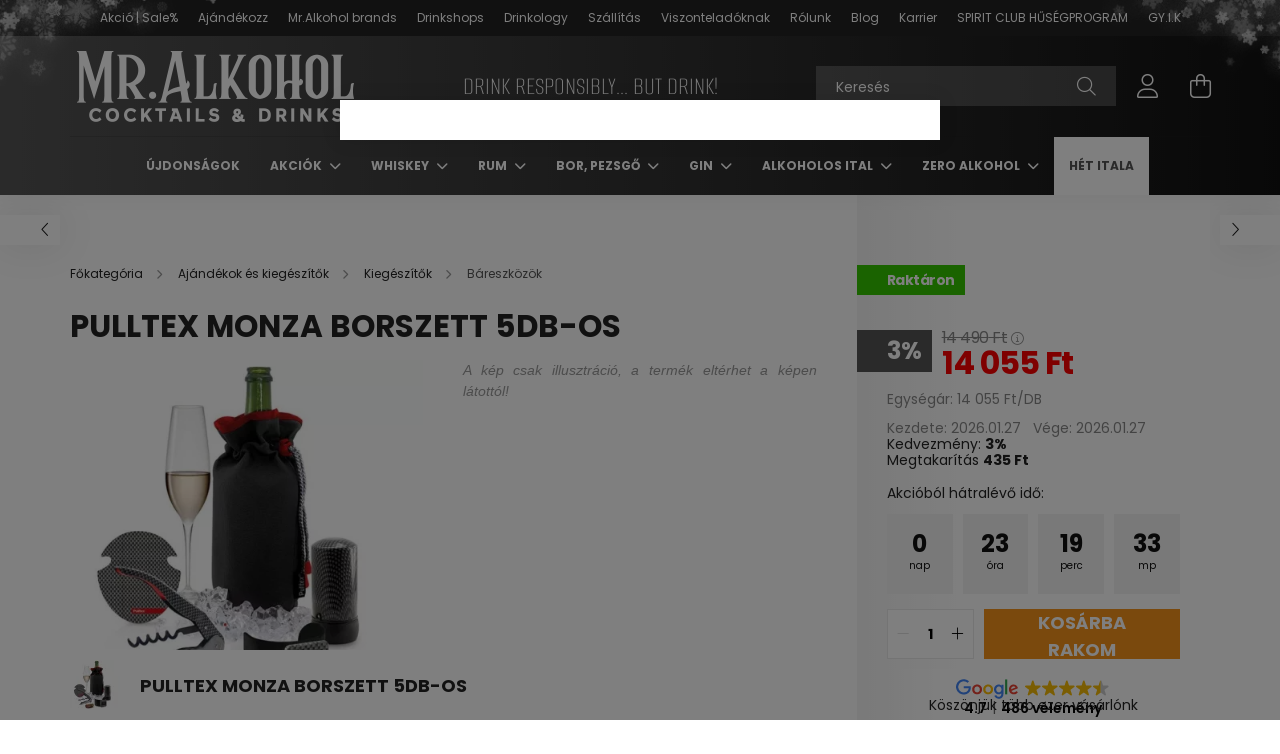

--- FILE ---
content_type: text/html
request_url: https://cdn.trustindex.io/widgets/27/279211f37792070a7e463d880c5/content.html
body_size: 323
content:
<div class=" ti-widget ti-no-profile-img " data-layout-id="27" data-layout-category="button" data-set-id="light-minimal" data-pid="279211f37792070a7e463d880c5" data-language="hu" data-close-locale="Bezárás" data-rich-snippet="005bc485456gd181" data-css-version="2" data-size="1" > <div class="ti-widget-container"> <div class="ti-header ti-header-grid source-OnlinePenztarca" > <div class="ti-fade-container"> <div class="ti-mob-row"> <span class="nowrap"><strong>KIVÁLÓ</strong></span> <span class="ti-stars"><img class="ti-star f" src="https://cdn.trustindex.io/assets/platform/OnlinePenztarca/star/f.svg" alt="OnlinePenztarca" width="17" height="17" loading="lazy" /><img class="ti-star f" src="https://cdn.trustindex.io/assets/platform/OnlinePenztarca/star/f.svg" alt="OnlinePenztarca" width="17" height="17" loading="lazy" /><img class="ti-star f" src="https://cdn.trustindex.io/assets/platform/OnlinePenztarca/star/f.svg" alt="OnlinePenztarca" width="17" height="17" loading="lazy" /><img class="ti-star f" src="https://cdn.trustindex.io/assets/platform/OnlinePenztarca/star/f.svg" alt="OnlinePenztarca" width="17" height="17" loading="lazy" /><img class="ti-star f" src="https://cdn.trustindex.io/assets/platform/OnlinePenztarca/star/f.svg" alt="OnlinePenztarca" width="17" height="17" loading="lazy" /></span> </div> <div class="ti-mob-row"> <span class="nowrap"><strong>3774 vélemény</strong></span><div class="ti-small-logo"> <img src="https://cdn.trustindex.io/assets/platform/OnlinePenztarca/logo.svg" loading="lazy" alt="OnlinePenztarca" width="150" height="25" /> </div> </div> </div> </div> </div> </div> <style class="scss-content">.ti-widget[data-layout-id='27'][data-set-id='light-minimal'][data-pid='279211f37792070a7e463d880c5'] .ti-header:hover{transform:none}</style>